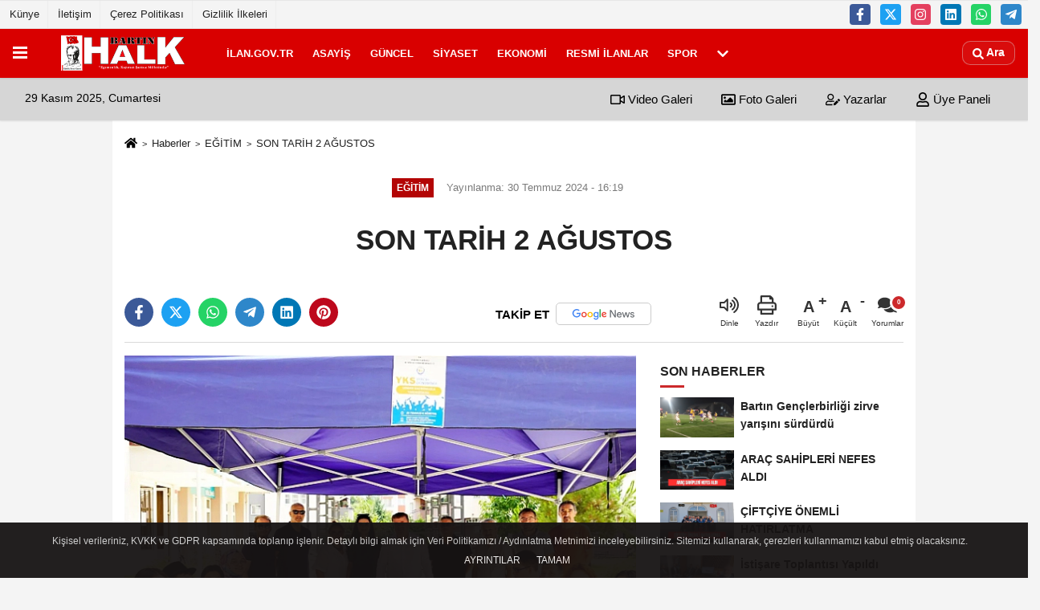

--- FILE ---
content_type: text/html; charset=UTF-8
request_url: https://www.bartinhalkgazetesi.com.tr/son-tarih-2-agustos/31640/
body_size: 12216
content:
 <!DOCTYPE html> <html lang="tr-TR"><head> <meta name="format-detection" content="telephone=no"/> <meta id="meta-viewport" name="viewport" content="width=1200"> <meta charset="utf-8"> <title>SON TARİH 2 AĞUSTOS - EĞİTİM - BARTIN HALK GAZETESİ | BARTIN HABER | BARTIN HABER SİTESİ</title> <meta name="title" content="SON TARİH 2 AĞUSTOS - EĞİTİM - BARTIN HALK GAZETESİ | BARTIN HABER | BARTIN HABER SİTESİ"> <meta name="description" content=""> <meta name="datePublished" content="2024-07-30T16:19:35+03:00"> <meta name="dateModified" content="2024-07-30T16:19:35+03:00"> <meta name="articleSection" content="news"> <meta name="articleAuthor" content="Haber Merkezi "> <link rel="canonical" href="https://www.bartinhalkgazetesi.com.tr/son-tarih-2-agustos/31640/" /> <link rel="manifest" href="https://www.bartinhalkgazetesi.com.tr/manifest.json"> <meta name="robots" content="max-image-preview:large" /> <meta name="robots" content="max-snippet:160"> <link rel="image_src" type="image/jpeg" href="https://www.bartinhalkgazetesi.com.tr/images/haberler/2024/07/son-tarih-2-agustos-9751.jpg"/> <meta http-equiv="content-language" content="tr"/> <meta name="content-language" content="tr"><meta name="apple-mobile-web-app-status-bar-style" content="#ebe7e6"><meta name="msapplication-navbutton-color" content="#ebe7e6"> <meta name="theme-color" content="#ebe7e6"/> <link rel="shortcut icon" type="image/x-icon" href="https://www.bartinhalkgazetesi.com.tr/favicon.png"> <link rel="apple-touch-icon" href="https://www.bartinhalkgazetesi.com.tr/favicon.png"> <meta property="og:site_name" content="https://www.bartinhalkgazetesi.com.tr" /> <meta property="og:type" content="article" /> <meta property="og:title" content="SON TARİH 2 AĞUSTOS" /> <meta property="og:url" content="https://www.bartinhalkgazetesi.com.tr/son-tarih-2-agustos/31640/" /> <meta property="og:description" content=" &nbsp;"/> <meta property="og:image" content="https://www.bartinhalkgazetesi.com.tr/images/haberler/2024/07/son-tarih-2-agustos-9751.jpg" /> <meta property="og:locale" content="tr_TR" /> <meta property="og:image:width" content="641" /> <meta property="og:image:height" content="380" /> <meta property="og:image:alt" content="SON TARİH 2 AĞUSTOS" /> <meta name="twitter:card" content="summary_large_image" /> <meta name="twitter:url" content="https://www.bartinhalkgazetesi.com.tr/son-tarih-2-agustos/31640/" /> <meta name="twitter:title" content="SON TARİH 2 AĞUSTOS" /> <meta name="twitter:description" content="" /> <meta name="twitter:image:src" content="https://www.bartinhalkgazetesi.com.tr/images/haberler/2024/07/son-tarih-2-agustos-9751.jpg" /> <meta name="twitter:domain" content="https://www.bartinhalkgazetesi.com.tr" /> <link rel="alternate" type="application/rss+xml" title="SON TARİH 2 AĞUSTOS" href="https://www.bartinhalkgazetesi.com.tr/rss_egitim_6.xml"/> <script type="text/javascript"> var facebookApp = ''; var facebookAppVersion = 'v10.0'; var twitter_username = ''; var reklamtime = "15000"; var domainname = "https://www.bartinhalkgazetesi.com.tr"; var splashcookie = null; var splashtime = null;	var _TOKEN = "45c12807813bde4ae1d5883b4adbedaf"; </script><link rel="preload" as="style" href="https://www.bartinhalkgazetesi.com.tr/template/prime/assets/css/app.css?v=2025031610490120251119134842" /><link rel="stylesheet" type="text/css" media='all' href="https://www.bartinhalkgazetesi.com.tr/template/prime/assets/css/app.css?v=2025031610490120251119134842"/> <link rel="preload" as="script" href="https://www.bartinhalkgazetesi.com.tr/template/prime/assets/js/app.js?v=2025031610490120251119134842" /><script src="https://www.bartinhalkgazetesi.com.tr/template/prime/assets/js/app.js?v=2025031610490120251119134842"></script> <script src="https://www.bartinhalkgazetesi.com.tr/template/prime/assets/js/sticky.sidebar.js?v=2025031610490120251119134842"></script> <script src="https://www.bartinhalkgazetesi.com.tr/template/prime/assets/js/libs/swiper/swiper.js?v=2025031610490120251119134842" defer></script> <script src="https://www.bartinhalkgazetesi.com.tr/template/prime/assets/js/print.min.js?v=2025031610490120251119134842" defer></script> <script src="https://www.bartinhalkgazetesi.com.tr/reg-sw.js?v=2025031610490120251119134842" defer></script> <script data-schema="organization" type="application/ld+json"> { "@context": "https://schema.org", "@type": "Organization", "name": "BARTIN HALK GAZETESİ | BARTIN HABER | BARTIN HABER SİTESİ", "url": "https://www.bartinhalkgazetesi.com.tr", "logo": { "@type": "ImageObject",	"url": "https://www.bartinhalkgazetesi.com.tr/images/genel/halk-logo.fw.png",	"width": 360, "height": 90}, "sameAs": [ "https://facebook.com/bartinhalk", "", "https://twitter.com/bartinhalkgazet", "https://www.instagram.com/bartinhalkgazetesi/", "https://www.linkedin.com/in/bartinhalkgazetesi", "", "" ] } </script> <script type="application/ld+json"> { "@context": "https://schema.org", "@type": "BreadcrumbList",	"@id": "https://www.bartinhalkgazetesi.com.tr/son-tarih-2-agustos/31640/#breadcrumb", "itemListElement": [{ "@type": "ListItem", "position": 1, "item": { "@id": "https://www.bartinhalkgazetesi.com.tr", "name": "Ana Sayfa" } }, { "@type": "ListItem", "position": 2, "item": {"@id": "https://www.bartinhalkgazetesi.com.tr/egitim/","name": "EĞİTİM" } }, { "@type": "ListItem", "position": 3, "item": { "@id": "https://www.bartinhalkgazetesi.com.tr/son-tarih-2-agustos/31640/", "name": "SON TARİH 2 AĞUSTOS" } }] } </script> <script type="application/ld+json">{ "@context": "https://schema.org", "@type": "NewsArticle",	"inLanguage":"tr-TR", "mainEntityOfPage": { "@type": "WebPage", "@id": "https://www.bartinhalkgazetesi.com.tr/son-tarih-2-agustos/31640/" }, "headline": "SON TARİH 2 AĞUSTOS", "name": "SON TARİH 2 AĞUSTOS", "articleBody": "Üniversite tercih başvuruları, 25 Temmuz tarihinde başladı. Tercih robotu üzerinden işlemlerini tamamlayacak olan milyonlarca adayın gündeminde şimdi YKS tercih sonuçları yer alıyor. Takvime göre; tercihler 2 Ağustos tarihinde sona erecek.
Bu kapsamda Bartın&#39;da öğrencilere tercih sürecinde yardımcı olmak adına Bartın İl Milli Eğitim Müdürlüğü önünde kariyer ve tercih danışmanlığı birimi kuruldu.
 Bartın İl Millî Eğitim Müdürü  Ramazan AŞCI, Yükseköğretim Kurumları Sınavı (YKS) tercihlerinin başlamasıyla, Bartın İl Millî Eğitim Müdürlüğü önünde kurulan kariyer ve tercih danışmanlığı birimini, öğrencilere tercih sürecinde destek olmak amacıyla, ziyarette bulundu.
", "articleSection": "EĞİTİM",	"wordCount": 83,	"image": [{	"@type": "ImageObject",	"url": "https://www.bartinhalkgazetesi.com.tr/images/haberler/2024/07/son-tarih-2-agustos-9751.jpg",	"height": 380,	"width": 641 }],	"contentLocation": { "@type": "AdministrativeArea", "name": "Bartın" }, "locationCreated": { "@type": "AdministrativeArea", "name": "Bartın"}, "datePublished": "2024-07-30T16:19:35+03:00", "dateModified": "2024-07-30T16:19:35+03:00", "genre": "news",	"isFamilyFriendly":"True",	"publishingPrinciples":"https://www.bartinhalkgazetesi.com.tr/gizlilik-ilkesi.html",	"thumbnailUrl": "https://www.bartinhalkgazetesi.com.tr/images/haberler/2024/07/son-tarih-2-agustos-9751.jpg", "typicalAgeRange": "7-", "keywords": "", "author": { "@type": "Person", "name": "MUHABİR - YUSUFHAN KABAKÇI",	"url": "https://www.bartinhalkgazetesi.com.tr/editor/muhabir-yusufhan-kabakci" ,"image": { "@type":"ImageObject", "url":"https://www.bartinhalkgazetesi.com.tr/images/yonetici/2024/02/yusufhan-kabakci-7723.jpg" } }, "publisher": { "@type": "Organization", "name": "BARTIN HALK GAZETESİ | BARTIN HABER | BARTIN HABER SİTESİ", "logo": { "@type": "ImageObject", "url": "https://www.bartinhalkgazetesi.com.tr/images/genel/halk-logo.fw.png", "width": 360, "height": 90 } }, "description": "SON TARİH 2 AĞUSTOS"
} </script><script>!function(){var t=document.createElement("script");t.setAttribute("src",'https://cdn.p.analitik.bik.gov.tr/tracker'+(typeof Intl!=="undefined"?(typeof (Intl||"").PluralRules!=="undefined"?'1':typeof Promise!=="undefined"?'2':typeof MutationObserver!=='undefined'?'3':'4'):'4')+'.js'),t.setAttribute("data-website-id","465d0c94-40ce-450e-8393-81e6e092717c"),t.setAttribute("data-host-url",'//465d0c94-40ce-450e-8393-81e6e092717c.collector.p.analitik.bik.gov.tr'),document.head.appendChild(t)}();</script> <!-- Google tag (gtag.js) --><script async src="https://www.googletagmanager.com/gtag/js?id=G-8QF9C6RTWB"></script><script> window.dataLayer = window.dataLayer || []; function gtag(){dataLayer.push(arguments);} gtag('js', new Date()); gtag('config', 'G-8QF9C6RTWB');</script></head><body class=""> <div class="container position-relative"><div class="sabit-reklam fixed-reklam"></div><div class="sabit-reklam sag-sabit fixed-reklam"></div></div> <header> <div class="d-md-block d-none header-border"><div class="row"><div class="col-md-6"><ul class="nav text-12 float-left"> <li><a class="nav-link-top" href="https://www.bartinhalkgazetesi.com.tr/kunye.html" title="Künye" >Künye</a></li><li><a class="nav-link-top" href="https://www.bartinhalkgazetesi.com.tr/iletisim.html" title="İletişim" >İletişim</a></li><li><a class="nav-link-top" href="https://www.bartinhalkgazetesi.com.tr/cerez-politikasi.html" title="Çerez Politikası" >Çerez Politikası</a></li><li><a class="nav-link-top" href="https://www.bartinhalkgazetesi.com.tr/gizlilik-ilkeleri.html" title="Gizlilik İlkeleri" >Gizlilik İlkeleri</a></li> </ul></div><div class="col-md-6"><div class="my-1 float-right"> <a href="https://facebook.com/bartinhalk" title="https://facebook.com/bartinhalk" target="_blank" rel="noopener" class="bg-facebook btn btn-icon-top rounded mr-2"><svg width="16" height="16" class="svg-wh"> <use xlink:href="https://www.bartinhalkgazetesi.com.tr/template/prime/assets/img/spritesvg.svg#facebook-f" /> </svg> </a> <a href="https://twitter.com/bartinhalkgazet" title="https://twitter.com/bartinhalkgazet" target="_blank" rel="noopener" class="bg-twitter btn btn-icon-top rounded mr-2"><svg width="16" height="16" class="svg-wh"> <use xlink:href="https://www.bartinhalkgazetesi.com.tr/template/prime/assets/img/spritesvg.svg#twitterx" /> </svg> </a> <a href="https://www.instagram.com/bartinhalkgazetesi/" title="https://www.instagram.com/bartinhalkgazetesi/" target="_blank" rel="noopener" class="bg-instagram btn btn-icon-top rounded mr-2"><svg width="16" height="16" class="svg-wh"> <use xlink:href="https://www.bartinhalkgazetesi.com.tr/template/prime/assets/img/spritesvg.svg#instagram" /> </svg> </a> <a href="https://www.linkedin.com/in/bartinhalkgazetesi" title="https://www.linkedin.com/in/bartinhalkgazetesi" target="_blank" rel="noopener" class="bg-linkedin btn btn-icon-top rounded mr-2"><svg width="16" height="16" class="svg-wh"> <use xlink:href="https://www.bartinhalkgazetesi.com.tr/template/prime/assets/img/spritesvg.svg#linkedin" /> </svg> </a> <a href="https://api.whatsapp.com/send?phone=905372725525" target="_blank" rel="noopener" class="bg-whatsapp btn btn-icon-top rounded mr-2" title="05372725525"><svg width="16" height="16" class="svg-wh"> <use xlink:href="https://www.bartinhalkgazetesi.com.tr/template/prime/assets/img/spritesvg.svg#whatsapp" /> </svg> </a> <a href="admin@bartinhalkgazetesi.com.tr" target="_blank" rel="noopener" class="bg-telegram btn btn-icon-top rounded mr-2" title="admin@bartinhalkgazetesi.com.tr"><svg width="16" height="16" class="svg-wh"> <use xlink:href="https://www.bartinhalkgazetesi.com.tr/template/prime/assets/img/spritesvg.svg#telegram" /> </svg> </a> </div></div> </div></div> <div class="header-border"></div> <nav class="d-print-none navbar navbar-expand-lg bg-white align-items-center header box-shadow-menu"> <div class="menu" data-toggle="modal" data-target="#menu-aside" data-toggle-class="modal-open-aside"> <span class="menu-item"></span> <span class="menu-item"></span> <span class="menu-item"></span> </div> <a class="navbar-brand logo align-items-center" href="https://www.bartinhalkgazetesi.com.tr" title="BARTIN HALK GAZETESİ | BARTIN HABER | BARTIN HABERLERİ | "><picture> <source data-srcset="https://www.bartinhalkgazetesi.com.tr/images/genel/halk-logo.fw.png?v=2025031610490120251119134842" type="image/webp" class="img-fluid logoh"> <source data-srcset="https://www.bartinhalkgazetesi.com.tr/images/genel/halk-logo.fw.png?v=2025031610490120251119134842" type="image/jpeg" class="img-fluid logoh"> <img src="https://www.bartinhalkgazetesi.com.tr/images/genel/halk-logo.fw.png?v=2025031610490120251119134842" alt="Anasayfa" class="img-fluid logoh" width="100%" height="100%"></picture></a> <ul class="navbar-nav mr-auto font-weight-bolder nav-active-border bottom b-primary d-none d-md-flex"> <li class="nav-item text-uppercase"><a class="nav-link text-uppercase" href="https://www.bartinhalkgazetesi.com.tr/ilan-gov-tr/" title="İLAN.GOV.TR" >İLAN.GOV.TR</a></li><li class="nav-item text-uppercase"><a class="nav-link text-uppercase" href="https://www.bartinhalkgazetesi.com.tr/asayis/" title="ASAYİŞ" >ASAYİŞ</a></li><li class="nav-item text-uppercase"><a class="nav-link text-uppercase" href="https://www.bartinhalkgazetesi.com.tr/guncel/" title="GÜNCEL" >GÜNCEL</a></li><li class="nav-item text-uppercase"><a class="nav-link text-uppercase" href="https://www.bartinhalkgazetesi.com.tr/siyaset/" title="SİYASET" >SİYASET</a></li><li class="nav-item text-uppercase"><a class="nav-link text-uppercase" href="https://www.bartinhalkgazetesi.com.tr/ekonomi/" title="EKONOMİ" >EKONOMİ</a></li><li class="nav-item text-uppercase"><a class="nav-link text-uppercase" href="https://www.bartinhalkgazetesi.com.tr/resmi-ilanlar/" title="RESMİ İLANLAR" >RESMİ İLANLAR</a></li><li class="nav-item text-uppercase"><a class="nav-link text-uppercase" href="https://www.bartinhalkgazetesi.com.tr/spor/" title="SPOR" >SPOR</a></li> <li class="nav-item dropdown dropdown-hover"> <a title="tümü" href="#" class="nav-link text-uppercase"><svg width="16" height="16" class="svg-bl text-16"><use xlink:href="https://www.bartinhalkgazetesi.com.tr/template/prime/assets/img/sprite.svg#chevron-down"></use></svg></a> <div class="dropdown-menu px-2 py-2"> <a class="d-block p-1 text-nowrap nav-link" href="https://www.bartinhalkgazetesi.com.tr/belediye/" title="BELEDİYE">BELEDİYE</a> <a class="d-block p-1 text-nowrap nav-link" href="https://www.bartinhalkgazetesi.com.tr/turizm/" title="TURİZM">TURİZM</a> <a class="d-block p-1 text-nowrap nav-link" href="https://www.bartinhalkgazetesi.com.tr/magazin/" title="MAGAZİN">MAGAZİN</a> <a class="d-block p-1 text-nowrap nav-link" href="https://www.bartinhalkgazetesi.com.tr/egitim/" title="EĞİTİM">EĞİTİM</a> <a class="d-block p-1 text-nowrap nav-link" href="https://www.bartinhalkgazetesi.com.tr/saglik/" title="SAĞLIK">SAĞLIK</a> <a class="d-block p-1 text-nowrap nav-link" href="https://www.bartinhalkgazetesi.com.tr/teknoloji/" title="TEKNOLOJİ">TEKNOLOJİ</a> <a class="d-block p-1 text-nowrap nav-link" href="https://www.bartinhalkgazetesi.com.tr/yasam/" title="YAŞAM">YAŞAM</a> <a class="d-block p-1 text-nowrap nav-link" href="https://www.bartinhalkgazetesi.com.tr/kultur-sanat/" title="KÜLTÜR - SANAT">KÜLTÜR - SANAT</a> <a class="d-block p-1 text-nowrap nav-link" href="https://www.bartinhalkgazetesi.com.tr/caycuma/" title="ÇAYCUMA">ÇAYCUMA</a> <a class="d-block p-1 text-nowrap nav-link" href="https://www.bartinhalkgazetesi.com.tr/spor/" title="SPOR">SPOR</a> </div> </li> </ul> <ul class="navbar-nav ml-auto align-items-center font-weight-bolder"> <li class="nav-item"><a href="javascript:;" data-toggle="modal" data-target="#search-box" class="search-button nav-link py-1" title="Arama"><svg class="svg-w" width="14" height="18"> <use xlink:href="https://www.bartinhalkgazetesi.com.tr/template/prime/assets/img/spritesvg.svg#search" /> </svg> <span> Ara</span></a></li> </ul> </nav> </header><div class="container-fluid d-md-block sondakika-bg d-print-none"> <div class="row py-s px-3"> <div class="col-md-5"> <span id="bugun">Bugün <script> function tarihsaat() { var b = new Date, g = b.getSeconds(), d = b.getMinutes(), a = b.getHours(), c = b.getDay(), h = b.getDate(), k = b.getMonth(), b = b.getFullYear(); 10 > a && (a = "0" + a); 10 > g && (g = "0" + g); 10 > d && (d = "0" + d); document.getElementById("bugun").innerHTML = h + " " + "Ocak Şubat Mart Nisan Mayıs Haziran Temmuz Ağustos Eylül Ekim Kasım Aralık".split(" ")[k] + " " + b + ", " + "Pazar Pazartesi Salı Çarşamba Perşembe Cuma Cumartesi".split(" ")[c] + " "; setTimeout("tarihsaat()", 1E3) } function CC_noErrors() { return !0 } window.onerror = CC_noErrors; function bookmarksite(b, g) { document.all ? window.external.AddFavorite(g, b) : window.sidebar && window.sidebar.addPanel(b, g, "") } tarihsaat();</script></span> </div> <div class="col-md-7 d-none d-md-block"> <div class="text-right text-16"><a href="https://www.bartinhalkgazetesi.com.tr/video-galeri/" class="px-3" title="Video Galeri" ><svg class="svg-whss" width="18" height="18"> <use xlink:href="https://www.bartinhalkgazetesi.com.tr/template/prime/assets/img/sprite.svg#video" /> </svg> Video Galeri</a> <a href="https://www.bartinhalkgazetesi.com.tr/foto-galeri/" class="px-3" title="Foto Galeri" ><svg class="svg-whss" width="18" height="18"> <use xlink:href="https://www.bartinhalkgazetesi.com.tr/template/prime/assets/img/sprite.svg#image" /> </svg> Foto Galeri</a> <a href="https://www.bartinhalkgazetesi.com.tr/kose-yazarlari/" class="px-3" title="Köşe Yazarları" ><svg class="svg-whss" width="18" height="18"> <use xlink:href="https://www.bartinhalkgazetesi.com.tr/template/prime/assets/img/sprite.svg#user-edit" /> </svg> Yazarlar</a> <a class="px-3" href="https://www.bartinhalkgazetesi.com.tr/kullanici-girisi/" ><svg class="svg-whss" width="18" height="18"> <use xlink:href="https://www.bartinhalkgazetesi.com.tr/template/prime/assets/img/sprite.svg#user" /> </svg> Üye Paneli</a> </div> </div> </div></div> <div class="fixed-share bg-white box-shadow is-hidden align-items-center d-flex post-tools px-3"> <span class="bg-facebook post-share share-link" onClick="ShareOnFacebook('https://www.bartinhalkgazetesi.com.tr/son-tarih-2-agustos/31640/');return false;" title="facebook"><svg width="18" height="18" class="svg-wh"><use xlink:href="https://www.bartinhalkgazetesi.com.tr/template/prime/assets/img/sprite.svg?v=1#facebook-f"></use></svg> </span> <span class="bg-twitter post-share share-link" onClick="ShareOnTwitter('https://www.bartinhalkgazetesi.com.tr/son-tarih-2-agustos/31640/', 'tr', '', 'SON TARİH 2 AĞUSTOS')" title="twitter"><svg width="18" height="18" class="svg-wh"><use xlink:href="https://www.bartinhalkgazetesi.com.tr/template/prime/assets/img/sprite.svg?v=1#twitterx"></use></svg></span> <a rel="noopener" class="bg-whatsapp post-share share-link" href="https://api.whatsapp.com/send?text=SON TARİH 2 AĞUSTOS https://www.bartinhalkgazetesi.com.tr/son-tarih-2-agustos/31640/" title="whatsapp"><svg width="18" height="18" class="svg-wh"><use xlink:href="https://www.bartinhalkgazetesi.com.tr/template/prime/assets/img/sprite.svg?v=1#whatsapp"></use></svg></a> <a target="_blank" rel="noopener" class="bg-telegram post-share share-link" href="https://t.me/share/url?url=https://www.bartinhalkgazetesi.com.tr/son-tarih-2-agustos/31640/&text=SON TARİH 2 AĞUSTOS" title="telegram"><svg width="18" height="18" class="svg-wh"><use xlink:href="https://www.bartinhalkgazetesi.com.tr/template/prime/assets/img/sprite.svg?v=1#telegram"></use></svg></a> <a target="_blank" rel="noopener" class="bg-linkedin post-share share-link" href="https://www.linkedin.com/shareArticle?url=https://www.bartinhalkgazetesi.com.tr/son-tarih-2-agustos/31640/" title="linkedin"><svg width="18" height="18" class="svg-wh"><use xlink:href="https://www.bartinhalkgazetesi.com.tr/template/prime/assets/img/sprite.svg?v=1#linkedin"></use></svg></a> <a target="_blank" rel="noopener" class="bg-pinterest post-share share-link" href="https://pinterest.com/pin/create/button/?url=https://www.bartinhalkgazetesi.com.tr/son-tarih-2-agustos/31640/&media=https://www.bartinhalkgazetesi.com.tr/images/haberler/2024/07/son-tarih-2-agustos-9751.jpg&description=SON TARİH 2 AĞUSTOS" title="pinterest"><svg width="18" height="18" class="svg-wh"><use xlink:href="https://www.bartinhalkgazetesi.com.tr/template/prime/assets/img/sprite.svg?v=1#pinterest"></use></svg></a> <div class="ml-auto d-flex align-items-center"> <a href="javascript:;" class="font-buyut text-muted text-center font-button plus mr-2"> <span>A</span> <div class="text-10 font-weight-normal">Büyüt</div> </a> <a href="javascript:;" class="font-kucult text-muted text-center font-button mr-2"> <span>A</span> <div class="text-10 font-weight-normal">Küçült</div> </a> <a href="javascript:;" class="text-muted text-center position-relative scroll-go" data-scroll="yorumlar-31640" data-count="0"> <svg class="svg-gr" width="24" height="24"><use xlink:href="https://www.bartinhalkgazetesi.com.tr/template/prime/assets/img/sprite.svg?v=1#comments" /></svg> <div class="text-10">Yorumlar</div> </a> </div> </div> <div class="print-body" id="print-31640"> <div class="container py-1 bg-white"> <nav aria-label="breadcrumb"> <ol class="breadcrumb justify-content-left"> <li class="breadcrumb-item"><a href="https://www.bartinhalkgazetesi.com.tr" title="Ana Sayfa"><svg class="svg-br-2" width="16" height="16"><use xlink:href="https://www.bartinhalkgazetesi.com.tr/template/prime/assets/img/sprite.svg?v=1#home" /></svg></a></li> <li class="breadcrumb-item"><a href="https://www.bartinhalkgazetesi.com.tr/arsiv/" title="Arşiv">Haberler</a></li> <li class="breadcrumb-item"><a href="https://www.bartinhalkgazetesi.com.tr/egitim/" title="EĞİTİM">EĞİTİM</a></li> <li class="breadcrumb-item active d-md-block d-none" aria-current="page"><a href="https://www.bartinhalkgazetesi.com.tr/son-tarih-2-agustos/31640/" title="SON TARİH 2 AĞUSTOS">SON TARİH 2 AĞUSTOS</a></li> </ol> </nav> <div id="haberler"> <div class="haber-kapsa print-body" id="print-31640"> <div class="news-start"> <article id="haber-31640"> <div class="text-md-center" > <div class="text-muted text-sm py-2 d-md-flex align-items-center justify-content-center"> <div class="badge badge-lg text-uppercase bg-primary mr-3 my-2 " style="background: !important;"> EĞİTİM </div> <div class="d-md-block text-12 text-fade"><svg class="svg-gr-2 d-none" width="14" height="14"><use xlink:href="https://www.bartinhalkgazetesi.com.tr/template/prime/assets/img/sprite.svg?v=1#clock"></use></svg> Yayınlanma: 30 Temmuz 2024 - 16:19 </div> <div class="text-12 ml-md-3 text-fade"> </div> </div> <h1 class="text-36 post-title my-2 py-2 font-weight-bold"> SON TARİH 2 AĞUSTOS </h1> <h2 class="text-2222 mb-0 my-2 py-2 font-weight-normal"></h2> <div class="text-muted text-sm py-2 d-md-none align-items-center d-flex text-nowrap"> <div class="badge badge-lg text-uppercase bg-primary mr-3"> EĞİTİM </div> <div class="text-12"> 30 Temmuz 2024 - 16:19 </div> <div class="ml-3 d-none d-md-block text-12"> </div> </div> <div class="fix-socials_btm d-flex d-md-none"> <div class="post-tools"> <a rel="noopener" class="post-share share-link" href="https://www.bartinhalkgazetesi.com.tr" title="Ana Sayfa"><svg width="18" height="18" class="svg-wh"><use xlink:href="https://www.bartinhalkgazetesi.com.tr/template/prime/assets/img/sprite.svg?v=1#home"></use></svg></a> <span class="bg-facebook post-share share-link" onClick="ShareOnFacebook('https://www.bartinhalkgazetesi.com.tr/son-tarih-2-agustos/31640/');return false;" title="facebook"><svg width="18" height="18" class="svg-wh"><use xlink:href="https://www.bartinhalkgazetesi.com.tr/template/prime/assets/img/sprite.svg?v=1#facebook-f"></use></svg> </span> <span class="bg-twitter post-share share-link" onClick="ShareOnTwitter('https://www.bartinhalkgazetesi.com.tr/son-tarih-2-agustos/31640/', 'tr', '', 'SON TARİH 2 AĞUSTOS')" title="twitter"><svg width="18" height="18" class="svg-wh"><use xlink:href="https://www.bartinhalkgazetesi.com.tr/template/prime/assets/img/sprite.svg?v=1#twitterx"></use></svg> </span> <a target="_blank" rel="noopener" class="bg-whatsapp post-share share-link" href="https://api.whatsapp.com/send?text=SON TARİH 2 AĞUSTOS https://www.bartinhalkgazetesi.com.tr/son-tarih-2-agustos/31640/" title="whatsapp"><svg width="18" height="18" class="svg-wh"><use xlink:href="https://www.bartinhalkgazetesi.com.tr/template/prime/assets/img/sprite.svg?v=1#whatsapp"></use></svg></a> <a target="_blank" rel="noopener" class="bg-telegram post-share share-link" href="https://t.me/share/url?url=https://www.bartinhalkgazetesi.com.tr/son-tarih-2-agustos/31640/&text=SON TARİH 2 AĞUSTOS" title="telegram"><svg width="18" height="18" class="svg-wh"><use xlink:href="https://www.bartinhalkgazetesi.com.tr/template/prime/assets/img/sprite.svg?v=1#telegram"></use></svg></a> <a target="_blank" rel="noopener" class="bg-linkedin post-share share-link" href="https://www.linkedin.com/shareArticle?url=https://www.bartinhalkgazetesi.com.tr/son-tarih-2-agustos/31640/" title="linkedin"><svg width="18" height="18" class="svg-wh"><use xlink:href="https://www.bartinhalkgazetesi.com.tr/template/prime/assets/img/sprite.svg?v=1#linkedin"></use></svg></a> <a target="_blank" rel="noopener" class="bg-pinterest post-share share-link" href="https://pinterest.com/pin/create/button/?url=https://www.bartinhalkgazetesi.com.tr/son-tarih-2-agustos/31640/&media=https://www.bartinhalkgazetesi.com.tr/images/haberler/2024/07/son-tarih-2-agustos-9751.jpg&description=SON TARİH 2 AĞUSTOS" title="pinterest"><svg width="18" height="18" class="svg-wh"><use xlink:href="https://www.bartinhalkgazetesi.com.tr/template/prime/assets/img/sprite.svg?v=1#pinterest"></use></svg></a> <div class="ml-5 ml-auto d-flex align-items-center"> <a href="javascript:;" class="text-muted text-center position-relative scroll-go d-md-inline-block " data-scroll="yorumlar-31640" data-count="0"> <svg class="svg-gr" width="24" height="24"><use xlink:href="https://www.bartinhalkgazetesi.com.tr/template/prime/assets/img/sprite.svg?v=1#comments" /></svg> <div class="text-10">Yorumlar</div> </a> </div> </div></div> <div class="post-tools my-3 d-flex d-print-none flex-scroll flex-wrap"> <span class="bg-facebook post-share share-link" onClick="ShareOnFacebook('https://www.bartinhalkgazetesi.com.tr/son-tarih-2-agustos/31640/');return false;" title="facebook"><svg width="18" height="18" class="svg-wh"><use xlink:href="https://www.bartinhalkgazetesi.com.tr/template/prime/assets/img/sprite.svg?v=1#facebook-f"></use></svg> </span> <span class="bg-twitter post-share share-link" onClick="ShareOnTwitter('https://www.bartinhalkgazetesi.com.tr/son-tarih-2-agustos/31640/', 'tr', '', 'SON TARİH 2 AĞUSTOS')" title="twitter"><svg width="18" height="18" class="svg-wh"><use xlink:href="https://www.bartinhalkgazetesi.com.tr/template/prime/assets/img/sprite.svg?v=1#twitterx"></use></svg> </span> <a target="_blank" rel="noopener" class="bg-whatsapp post-share share-link" href="https://api.whatsapp.com/send?text=SON TARİH 2 AĞUSTOS https://www.bartinhalkgazetesi.com.tr/son-tarih-2-agustos/31640/" title="whatsapp"><svg width="18" height="18" class="svg-wh"><use xlink:href="https://www.bartinhalkgazetesi.com.tr/template/prime/assets/img/sprite.svg?v=1#whatsapp"></use></svg></a> <a target="_blank" rel="noopener" class="bg-telegram post-share share-link" href="https://t.me/share/url?url=https://www.bartinhalkgazetesi.com.tr/son-tarih-2-agustos/31640/&text=SON TARİH 2 AĞUSTOS" title="telegram"><svg width="18" height="18" class="svg-wh"><use xlink:href="https://www.bartinhalkgazetesi.com.tr/template/prime/assets/img/sprite.svg?v=1#telegram"></use></svg></a> <a target="_blank" rel="noopener" class="bg-linkedin post-share share-link" href="https://www.linkedin.com/shareArticle?url=https://www.bartinhalkgazetesi.com.tr/son-tarih-2-agustos/31640/" title="linkedin"><svg width="18" height="18" class="svg-wh"><use xlink:href="https://www.bartinhalkgazetesi.com.tr/template/prime/assets/img/sprite.svg?v=1#linkedin"></use></svg></a> <a target="_blank" rel="noopener" class="bg-pinterest post-share share-link" href="https://pinterest.com/pin/create/button/?url=https://www.bartinhalkgazetesi.com.tr/son-tarih-2-agustos/31640/&media=https://www.bartinhalkgazetesi.com.tr/images/haberler/2024/07/son-tarih-2-agustos-9751.jpg&description=SON TARİH 2 AĞUSTOS" title="pinterest"><svg width="18" height="18" class="svg-wh"><use xlink:href="https://www.bartinhalkgazetesi.com.tr/template/prime/assets/img/sprite.svg?v=1#pinterest"></use></svg></a> <a rel="noopener" href="https://news.google.com/publications/CAAqBwgKMI7kiwswxaHrAg" target="_blank" class="float-right googlenewsm-btn" title="TAKİP ET"><span>TAKİP ET</span><img src="https://www.bartinhalkgazetesi.com.tr/images/template/google-news.svg" alt="TAKİP ET" width="110" height="28"></a> <div class="ml-5 ml-auto d-flex align-items-center"> <span onClick="responsiveVoice.speak($('#haber-31640 .post-title').text() + '.' + $('#haber-31640 .post-desc').text() + '.' + $('#haber-31640 .post-body')[0].innerText, 'Turkish Female');" class="px-3 text-muted text-center mr-1"> <svg class="svg-gr" width="24" height="24"><use xlink:href="https://www.bartinhalkgazetesi.com.tr/template/prime/assets/img/sprite.svg?v=1#volume-up" /></svg> <div class="text-10">Dinle</div> </span> <a href="javascript:;" class="text-muted text-center mr-4 printer d-none d-md-inline-block" name="print31640" id="31640" title="Yazdır"> <svg class="svg-gr" width="24" height="24"><use xlink:href="https://www.bartinhalkgazetesi.com.tr/template/prime/assets/img/sprite.svg?v=1#print" /></svg> <div class="text-10">Yazdır</div> </a> <a href="javascript:;" class="font-buyut text-muted text-center font-button plus mr-2"> <span>A</span> <div class="text-10 font-weight-normal">Büyüt</div> </a> <a href="javascript:;" class="font-kucult text-muted text-center font-button mr-2"> <span>A</span> <div class="text-10 font-weight-normal">Küçült</div> </a> <a href="javascript:;" class="text-muted text-center position-relative scroll-go d-none d-md-inline-block " data-scroll="yorumlar-31640" data-count="0"> <svg class="svg-gr" width="24" height="24"><use xlink:href="https://www.bartinhalkgazetesi.com.tr/template/prime/assets/img/sprite.svg?v=1#comments" /></svg> <div class="text-10">Yorumlar</div> </a> </div> </div> </div> <div class="border-bottom my-3"></div> <div class="row"> <div class="col-md-8"> <div class="lazy mb-4 responsive-image"> <a target="_blank" data-fancybox="image" href="https://www.bartinhalkgazetesi.com.tr/images/haberler/2024/07/son-tarih-2-agustos-9751.jpg" title="SON TARİH 2 AĞUSTOS"><picture> <source data-srcset="https://www.bartinhalkgazetesi.com.tr/images/haberler/2024/07/son-tarih-2-agustos-9751.webp" type="image/webp"> <source data-srcset="https://www.bartinhalkgazetesi.com.tr/images/haberler/2024/07/son-tarih-2-agustos-9751.jpg" type="image/jpeg"> <img src="https://www.bartinhalkgazetesi.com.tr/template/prime/assets/img/641x380.jpg?v=2025031610490120251119134842" data-src="https://www.bartinhalkgazetesi.com.tr/images/haberler/2024/07/son-tarih-2-agustos-9751.jpg" alt="SON TARİH 2 AĞUSTOS" class="img-fluid lazy" width="100%" height="100%"></picture></a> </div> <div class="post-body my-3"> <div class="detay" property="articleBody"> <p style="margin-bottom:13px"><span style="font-size:18px;"><span style="font-family:Arial,Helvetica,sans-serif;"><span style="line-height:115%"><span style="background:white"><span style="line-height:115%"><span style="color:#212529">Üniversite tercih başvuruları, 25 Temmuz tarihinde başladı. Tercih robotu üzerinden işlemlerini tamamlayacak olan milyonlarca adayın gündeminde şimdi YKS tercih sonuçları yer alıyor. Takvime göre; tercihler 2 Ağustos tarihinde sona erecek.</span></span></span></span></span></span></p><p style="margin-bottom:13px"><span style="font-size:18px;"><span style="font-family:Arial,Helvetica,sans-serif;"><span style="line-height:115%"><span style="background:white"><span style="line-height:115%"><span style="color:#212529">Bu kapsamda Bartın’da öğrencilere tercih sürecinde yardımcı olmak adına Bartın İl Milli Eğitim Müdürlüğü önünde kariyer ve tercih danışmanlığı birimi kuruldu. </span></span></span></span></span></span></p><p style="margin-bottom:13px"><span style="font-size:18px;"><span style="font-family:Arial,Helvetica,sans-serif;"><span style="line-height:115%"><span style="background:white"><span style="line-height:115%"><span style="color:#212529"> Bartın İl Millî Eğitim Müdürü  Ramazan AŞCI, Yükseköğretim Kurumları Sınavı (YKS) tercihlerinin başlamasıyla, Bartın İl Millî Eğitim Müdürlüğü önünde kurulan kariyer ve tercih danışmanlığı birimini, öğrencilere tercih sürecinde destek olmak amacıyla, ziyarette bulundu.</span></span></span></span></span></span></p>Haber Merkezi </div> </div> <div class="clearfixy"></div><div class="emojiler py-3" data-id="31640"></div><script> $(document).ready(function () {
$('.emojiler[data-id="'+31640+'"]').load('https://www.bartinhalkgazetesi.com.tr/template/prime/include/emoji.php?postid=31640&type=1');
});</script> <div class="heading my-3 d-print-none">EDİTÖR</div><div class="bg-secondary-lt my-4 p-3 border d-print-none"><div class="row align-items-center"><div class="col-md-2 col-3"><picture> <source data-srcset="https://www.bartinhalkgazetesi.com.tr/images/yonetici/2024/02/yusufhan-kabakci-2214.webp" type="image/webp"> <source data-srcset="https://www.bartinhalkgazetesi.com.tr/images/yonetici/2024/02/yusufhan-kabakci-7723.jpg" type="image/jpeg"> <img data-src="https://www.bartinhalkgazetesi.com.tr/images/yonetici/2024/02/yusufhan-kabakci-7723.jpg" alt="MUHABİR - YUSUFHAN KABAKÇI" class="img-fluid lazy" width="75" height="89"></picture></div><div class="col-9 col-md-10"><div class="text-16 font-weight-bold"><a href="https://www.bartinhalkgazetesi.com.tr/editor/muhabir-yusufhan-kabakci">MUHABİR - YUSUFHAN KABAKÇI</a></div><div class="text-muted my-2 h-2x"></div></div></div></div> <div class="my-3 py-1 d-print-none commenttab" id="yorumlar-31640"> <div class="b-t"> <div class="nav-active-border b-primary top"> <ul class="nav font-weight-bold align-items-center" id="myTab" role="tablist"> <li class="nav-item" role="tab" aria-selected="false"> <a class="nav-link py-3 active" id="comments-tab-31640" data-toggle="tab" href="#comments-31640"><span class="d-md-block text-16">YORUMLAR</span></a> </li> <li class="nav-item" role="tab" aria-selected="true"> <a class="nav-link py-3" id="facebook-tab-31640" data-toggle="tab" href="#facebook-31640" aria-controls="facebook-31640"><span class="d-md-block text-16">FACEBOOK</span></a> </li> </ul> </div> </div> <div class="tab-content"> <div class="tab-pane show active" id="comments-31640"> <div class="my-3"> <div class="commentResult"></div> <form class="contact_form commentstyle" action="" onsubmit="return tumeva.commentSubmit(this)" name="yorum"> <div class="reply my-2" id="kim" style="display:none;"><strong> <span></span> </strong> adlı kullanıcıya cevap <a href="#" class="notlikeid reply-comment-cancel">x</a> </div> <div class="form-group"> <textarea onkeyup="textCounterJS(this.form.Yorum,this.form.remLensoz,1000);" id="yorum" type="text" minlength="10" name="Yorum" required="required" class="form-control pb-4" placeholder="Kanunlara aykırı, konuyla ilgisi olmayan, küfür içeren yorumlar onaylanmamaktadır.IP adresiniz kaydedilmektedir."></textarea> <label for="remLensoz"> <input autocomplete="off" class="commentbgr text-12 border-0 py-2 px-1" readonly id="remLensoz" name="remLensoz" type="text" maxlength="3" value="2000 karakter"/> </label> <script type="text/javascript"> function textCounterJS(field, cntfield, maxlimit) { if (field.value.length > maxlimit) field.value = field.value.substring(0, maxlimit); else cntfield.value = (maxlimit - field.value.length).toString().concat(' karakter'); } </script> </div> <div class="row"> <div class="col-md-6"> <div class="form-group"> <input autocomplete="off" type="text" maxlength="75" name="AdSoyad" class="form-control" id="adsoyad" required placeholder="Ad / Soyad"> </div> </div> </div> <input type="hidden" name="Baglanti" value="0" class="YorumId"/> <input type="hidden" name="Durum" value="YorumGonder"/> <input type="hidden" name="VeriId" value="31640"/> <input type="hidden" name="Tip" value="1"/> <input type="hidden" name="show" value="20251129"/> <input type="hidden" name="token" value="45c12807813bde4ae1d5883b4adbedaf"> <button id="send" type="submit" class="text-14 btn btn-sm btn-primary px-4 font-weight-bold"> Gönder</button> </form> </div> <!-- yorumlar --> </div> <div class="tab-pane" id="facebook-31640"> <script> (function (d, s, id) { var js, fjs = d.getElementsByTagName(s)[0]; if (d.getElementById(id)) return; js = d.createElement(s); js.id = id; js.async = true; js.src = "//connect.facebook.net/tr_TR/sdk.js#xfbml=1&version=v10.0&appId="; fjs.parentNode.insertBefore(js, fjs); }(document, 'script', 'facebook-jssdk')); </script> <div id="fb-root"></div> <div class="fb-comments" data-width="100%" data-href="https://www.bartinhalkgazetesi.com.tr/son-tarih-2-agustos/31640/" data-num-posts="10"></div> </div> </div></div> <div class="btnGoHomePage mt-3"><a href="https://www.bartinhalkgazetesi.com.tr"><strong class="click-tracking" data-event-category="detailHomeButton" data-event-label="Anasayfaya Dönmek İçin Tıklayınız" data-event-action="click" title="ANASAYFA">ANASAYFAYA DÖNMEK İÇİN TIKLAYINIZ</strong></a></div> <div class="heading d-print-none py-3">İlginizi Çekebilir</div><div class="row row-sm list-grouped d-print-none"> <div class="col-md-6"> <div class="list-item block"> <a href="https://www.bartinhalkgazetesi.com.tr/ar-ge-proje-pazari-nda-birincilik-odulu/47555/" title="Ar-Ge Proje Pazarı’nda Birincilik Ödülü"><picture> <source data-srcset="https://www.bartinhalkgazetesi.com.tr/images/haberler/2025/11/ar-ge-proje-pazari-nda-birincilik-odulu-3818-t.webp" type="image/webp" class="img-fluid"> <source data-srcset="https://www.bartinhalkgazetesi.com.tr/images/haberler/2025/11/ar-ge-proje-pazari-nda-birincilik-odulu-3818-t.jpg" type="image/jpeg" class="img-fluid"> <img src="https://www.bartinhalkgazetesi.com.tr/template/prime/assets/img/313x170.jpg?v=2025031610490120251119134842" data-src="https://www.bartinhalkgazetesi.com.tr/images/haberler/2025/11/ar-ge-proje-pazari-nda-birincilik-odulu-3818-t.jpg" alt="Ar-Ge Proje Pazarı’nda Birincilik Ödülü" class="img-fluid lazy maxh3" width="384" height="208"></picture></a> <div class="list-content"> <div class="list-body h-2x"><a href="https://www.bartinhalkgazetesi.com.tr/ar-ge-proje-pazari-nda-birincilik-odulu/47555/" title="Ar-Ge Proje Pazarı’nda Birincilik Ödülü" class="list-title mt-1">Ar-Ge Proje Pazarı’nda Birincilik Ödülü</a> </div> </div> </div> </div> <div class="col-md-6"> <div class="list-item block"> <a href="https://www.bartinhalkgazetesi.com.tr/lise-ogrencilerine-tanitildi/47547/" title="Lise Öğrencilerine Tanıtıldı"><picture> <source data-srcset="https://www.bartinhalkgazetesi.com.tr/images/haberler/2025/11/lise-ogrencilerine-tanitildi-5609-t.webp" type="image/webp" class="img-fluid"> <source data-srcset="https://www.bartinhalkgazetesi.com.tr/images/haberler/2025/11/lise-ogrencilerine-tanitildi-5609-t.jpg" type="image/jpeg" class="img-fluid"> <img src="https://www.bartinhalkgazetesi.com.tr/template/prime/assets/img/313x170.jpg?v=2025031610490120251119134842" data-src="https://www.bartinhalkgazetesi.com.tr/images/haberler/2025/11/lise-ogrencilerine-tanitildi-5609-t.jpg" alt="Lise Öğrencilerine Tanıtıldı" class="img-fluid lazy maxh3" width="384" height="208"></picture></a> <div class="list-content"> <div class="list-body h-2x"><a href="https://www.bartinhalkgazetesi.com.tr/lise-ogrencilerine-tanitildi/47547/" title="Lise Öğrencilerine Tanıtıldı" class="list-title mt-1">Lise Öğrencilerine Tanıtıldı</a> </div> </div> </div> </div> <div class="col-md-6"> <div class="list-item block"> <a href="https://www.bartinhalkgazetesi.com.tr/bartin-ilk-kez-listede/47541/" title="BARTIN İLK KEZ LİSTEDE!"><picture> <source data-srcset="https://www.bartinhalkgazetesi.com.tr/images/haberler/2025/11/bartin-ilk-kez-listede-4199-t.webp" type="image/webp" class="img-fluid"> <source data-srcset="https://www.bartinhalkgazetesi.com.tr/images/haberler/2025/11/bartin-ilk-kez-listede-4199-t.jpg" type="image/jpeg" class="img-fluid"> <img src="https://www.bartinhalkgazetesi.com.tr/template/prime/assets/img/313x170.jpg?v=2025031610490120251119134842" data-src="https://www.bartinhalkgazetesi.com.tr/images/haberler/2025/11/bartin-ilk-kez-listede-4199-t.jpg" alt="BARTIN İLK KEZ LİSTEDE!" class="img-fluid lazy maxh3" width="384" height="208"></picture></a> <div class="list-content"> <div class="list-body h-2x"><a href="https://www.bartinhalkgazetesi.com.tr/bartin-ilk-kez-listede/47541/" title="BARTIN İLK KEZ LİSTEDE!" class="list-title mt-1">BARTIN İLK KEZ LİSTEDE!</a> </div> </div> </div> </div> <div class="col-md-6"> <div class="list-item block"> <a href="https://www.bartinhalkgazetesi.com.tr/ciftciye-gece-egitimi/47533/" title="ÇİFTÇİYE GECE EĞİTİMİ"><picture> <source data-srcset="https://www.bartinhalkgazetesi.com.tr/images/haberler/2025/11/ciftciye-gece-egitimi-6241-t.webp" type="image/webp" class="img-fluid"> <source data-srcset="https://www.bartinhalkgazetesi.com.tr/images/haberler/2025/11/ciftciye-gece-egitimi-6241-t.jpg" type="image/jpeg" class="img-fluid"> <img src="https://www.bartinhalkgazetesi.com.tr/template/prime/assets/img/313x170.jpg?v=2025031610490120251119134842" data-src="https://www.bartinhalkgazetesi.com.tr/images/haberler/2025/11/ciftciye-gece-egitimi-6241-t.jpg" alt="ÇİFTÇİYE GECE EĞİTİMİ" class="img-fluid lazy maxh3" width="384" height="208"></picture></a> <div class="list-content"> <div class="list-body h-2x"><a href="https://www.bartinhalkgazetesi.com.tr/ciftciye-gece-egitimi/47533/" title="ÇİFTÇİYE GECE EĞİTİMİ" class="list-title mt-1">ÇİFTÇİYE GECE EĞİTİMİ</a> </div> </div> </div> </div> </div></div> <div class="col-md-4 d-print-none sidebar31640"><div class="heading my-2">Son Haberler</div> <div class="list-grid"> <a href="https://www.bartinhalkgazetesi.com.tr/bartin-genclerbirligi-zirve-yarisini-surdurdu/47558/" title="Bartın Gençlerbirliği zirve yarışını sürdürdü" class="list-item mb-0 py-2"> <picture> <source data-srcset="https://www.bartinhalkgazetesi.com.tr/images/haberler/2025/11/bartin-genclerbirligi-zirve-yarisini-surdurdu-2585-t.webp" type="image/webp"> <source data-srcset="https://www.bartinhalkgazetesi.com.tr/images/haberler/2025/11/bartin-genclerbirligi-zirve-yarisini-surdurdu-2585-t.jpg" type="image/jpeg"> <img src="https://www.bartinhalkgazetesi.com.tr/template/prime/assets/img/92x50-l.jpg?v=2025031610490120251119134842" data-src="https://www.bartinhalkgazetesi.com.tr/images/haberler/2025/11/bartin-genclerbirligi-zirve-yarisini-surdurdu-2585-t.jpg" alt="Bartın Gençlerbirliği zirve yarışını sürdürdü" class="img-fluid lazy w-92 mh-50px" width="92" height="50"></picture> <div class="list-content py-0 ml-2"> <div class="list-body h-2x"> <div class="list-title h-2x text-topnews text-15 lineblockh"> Bartın Gençlerbirliği zirve yarışını sürdürdü </div> </div> </div> </a> <a href="https://www.bartinhalkgazetesi.com.tr/arac-sahipleri-nefes-aldi/47557/" title="ARAÇ SAHİPLERİ NEFES ALDI" class="list-item mb-0 py-2"> <picture> <source data-srcset="https://www.bartinhalkgazetesi.com.tr/images/haberler/2025/11/arac-sahipleri-nefes-aldi-6154-t.webp" type="image/webp"> <source data-srcset="https://www.bartinhalkgazetesi.com.tr/images/haberler/2025/11/arac-sahipleri-nefes-aldi-6154-t.jpg" type="image/jpeg"> <img src="https://www.bartinhalkgazetesi.com.tr/template/prime/assets/img/92x50-l.jpg?v=2025031610490120251119134842" data-src="https://www.bartinhalkgazetesi.com.tr/images/haberler/2025/11/arac-sahipleri-nefes-aldi-6154-t.jpg" alt="ARAÇ SAHİPLERİ NEFES ALDI" class="img-fluid lazy w-92 mh-50px" width="92" height="50"></picture> <div class="list-content py-0 ml-2"> <div class="list-body h-2x"> <div class="list-title h-2x text-topnews text-15 lineblockh"> ARAÇ SAHİPLERİ NEFES ALDI </div> </div> </div> </a> <a href="https://www.bartinhalkgazetesi.com.tr/ciftciye-onemli-hatirlatma/47543/" title="ÇİFTÇİYE ÖNEMLİ HATIRLATMA" class="list-item mb-0 py-2"> <picture> <source data-srcset="https://www.bartinhalkgazetesi.com.tr/images/haberler/2025/11/ciftciye-onemli-hatirlatma-8084-t.webp" type="image/webp"> <source data-srcset="https://www.bartinhalkgazetesi.com.tr/images/haberler/2025/11/ciftciye-onemli-hatirlatma-8084-t.jpg" type="image/jpeg"> <img src="https://www.bartinhalkgazetesi.com.tr/template/prime/assets/img/92x50-l.jpg?v=2025031610490120251119134842" data-src="https://www.bartinhalkgazetesi.com.tr/images/haberler/2025/11/ciftciye-onemli-hatirlatma-8084-t.jpg" alt="ÇİFTÇİYE ÖNEMLİ HATIRLATMA" class="img-fluid lazy w-92 mh-50px" width="92" height="50"></picture> <div class="list-content py-0 ml-2"> <div class="list-body h-2x"> <div class="list-title h-2x text-topnews text-15 lineblockh"> ÇİFTÇİYE ÖNEMLİ HATIRLATMA </div> </div> </div> </a> <a href="https://www.bartinhalkgazetesi.com.tr/istisare-toplantisi-yapildi/47552/" title=" İstişare Toplantısı Yapıldı" class="list-item mb-0 py-2"> <picture> <source data-srcset="https://www.bartinhalkgazetesi.com.tr/images/haberler/2025/11/istisare-toplantisi-yapildi-7450-t.webp" type="image/webp"> <source data-srcset="https://www.bartinhalkgazetesi.com.tr/images/haberler/2025/11/istisare-toplantisi-yapildi-7450-t.jpg" type="image/jpeg"> <img src="https://www.bartinhalkgazetesi.com.tr/template/prime/assets/img/92x50-l.jpg?v=2025031610490120251119134842" data-src="https://www.bartinhalkgazetesi.com.tr/images/haberler/2025/11/istisare-toplantisi-yapildi-7450-t.jpg" alt=" İstişare Toplantısı Yapıldı" class="img-fluid lazy w-92 mh-50px" width="92" height="50"></picture> <div class="list-content py-0 ml-2"> <div class="list-body h-2x"> <div class="list-title h-2x text-topnews text-15 lineblockh"> İstişare Toplantısı Yapıldı </div> </div> </div> </a> <a href="https://www.bartinhalkgazetesi.com.tr/saglik-ekipleri-koylerde/47549/" title="Sağlık Ekipleri Köylerde" class="list-item mb-0 py-2"> <picture> <source data-srcset="https://www.bartinhalkgazetesi.com.tr/images/haberler/2025/11/saglik-ekipleri-koylerde-3502-t.webp" type="image/webp"> <source data-srcset="https://www.bartinhalkgazetesi.com.tr/images/haberler/2025/11/saglik-ekipleri-koylerde-3502-t.jpg" type="image/jpeg"> <img src="https://www.bartinhalkgazetesi.com.tr/template/prime/assets/img/92x50-l.jpg?v=2025031610490120251119134842" data-src="https://www.bartinhalkgazetesi.com.tr/images/haberler/2025/11/saglik-ekipleri-koylerde-3502-t.jpg" alt="Sağlık Ekipleri Köylerde" class="img-fluid lazy w-92 mh-50px" width="92" height="50"></picture> <div class="list-content py-0 ml-2"> <div class="list-body h-2x"> <div class="list-title h-2x text-topnews text-15 lineblockh"> Sağlık Ekipleri Köylerde </div> </div> </div> </a> </div> </div> </div> <div style="display:none;"> <div id="news-nextprev" class="group" style="display: block;"> <div id="prevNewsUrl" class="leftNewsDetailArrow" data-url="https://www.bartinhalkgazetesi.com.tr/turk-egitimsen-mactaydi/31639/"> <a href="https://www.bartinhalkgazetesi.com.tr/turk-egitimsen-mactaydi/31639/" class="leftArrow prev"> <div class="leftTextImgWrap" style="display: none; opacity: 1;"> <div class="lText nwstle">Türk Eğitimsen maçtaydı</div> </div> </a> </div> <div id="nextNewsUrl" class="rightNewsDetailArrow" data-url="https://www.bartinhalkgazetesi.com.tr/turk-egitimsen-mactaydi/31639/"> <a href="https://www.bartinhalkgazetesi.com.tr/turk-egitimsen-mactaydi/31639/" class="rightArrow next"> <div class="rightTextImgWrap" style="display: none; opacity: 1;"> <div class="rText nwstle">Türk Eğitimsen maçtaydı</div> </div> </a> <a href="https://www.bartinhalkgazetesi.com.tr/turk-egitimsen-mactaydi/31639/" id="sonrakiHaber"></a> </div> </div> <script> $(document).ready(function () { $('.sidebar31640').theiaStickySidebar({ additionalMarginTop: 70, additionalMarginBottom: 20 });}); </script> </div></article> </div> </div> </div> <div class="page-load-status"> <div class="loader-ellips infinite-scroll-request"> <span class="loader-ellips__dot"></span> <span class="loader-ellips__dot"></span> <span class="loader-ellips__dot"></span> <span class="loader-ellips__dot"></span> </div> <p class="infinite-scroll-last"></p> <p class="infinite-scroll-error"></p></div> </div> </div> </div> <div class="modal" id="search-box" data-backdrop="true" aria-hidden="true"> <div class="modal-dialog modal-lg modal-dialog-centered"> <div class="modal-content bg-transparent"> <div class="modal-body p-0"> <a href="javascript:;" data-dismiss="modal" title="Kapat" class="float-right ml-3 d-flex text-white mb-3 font-weight-bold"><svg class="svg-wh fa-4x" width="18" height="18"> <use xlink:href="https://www.bartinhalkgazetesi.com.tr/template/prime/assets/img/spritesvg.svg#times" /> </svg></a> <form role="search" action="https://www.bartinhalkgazetesi.com.tr/template/prime/search.php" method="post"> <input id="arama-input" required minlength="3" autocomplete="off" type="text" name="q" placeholder="Lütfen aramak istediğiniz kelimeyi yazınız." class="form-control py-3 px-4 border-0"> <input type="hidden" name="type" value="1" > <input type="hidden" name="token" value="79f7a7ae42edf6821fd1d95da1de6646"></form> <div class="text-white mt-3 mx-3"></div> </div> </div> </div></div> <div class="modal fade" id="menu-aside" data-backdrop="true" aria-hidden="true"> <div class="modal-dialog modal-left w-xxl mobilmenuheader"> <div class="d-flex flex-column h-100"> <div class="navbar px-md-5 px-3 py-3 d-flex"> <a href="javascript:;" data-dismiss="modal" class="ml-auto"> <svg class="svg-w fa-3x" width="18" height="18"> <use xlink:href="https://www.bartinhalkgazetesi.com.tr/template/prime/assets/img/spritesvg.svg#times" /> </svg> </a> </div> <div class="px-md-5 px-3 py-2 scrollable hover flex"> <div class="nav flex-column"> <div class="nav-item"> <a class="nav-link pl-0 py-2" href="https://www.bartinhalkgazetesi.com.tr" title="Ana Sayfa">Ana Sayfa</a></div> <div class="nav-item"><a class="nav-link pl-0 py-2" href="https://www.bartinhalkgazetesi.com.tr/ilan-gov-tr/" title="İLAN.GOV.TR" >İLAN.GOV.TR</a></div><div class="nav-item"><a class="nav-link pl-0 py-2" href="https://www.bartinhalkgazetesi.com.tr/asayis/" title="ASAYİŞ" >ASAYİŞ</a></div><div class="nav-item"><a class="nav-link pl-0 py-2" href="https://www.bartinhalkgazetesi.com.tr/guncel/" title="GÜNCEL" >GÜNCEL</a></div><div class="nav-item"><a class="nav-link pl-0 py-2" href="https://www.bartinhalkgazetesi.com.tr/siyaset/" title="SİYASET" >SİYASET</a></div><div class="nav-item"><a class="nav-link pl-0 py-2" href="https://www.bartinhalkgazetesi.com.tr/ekonomi/" title="EKONOMİ" >EKONOMİ</a></div><div class="nav-item"><a class="nav-link pl-0 py-2" href="https://www.bartinhalkgazetesi.com.tr/resmi-ilanlar/" title="RESMİ İLANLAR" >RESMİ İLANLAR</a></div><div class="nav-item"><a class="nav-link pl-0 py-2" href="https://www.bartinhalkgazetesi.com.tr/spor/" title="SPOR" >SPOR</a></div><div class="nav-item"><a class="nav-link pl-0 py-2" href="https://www.bartinhalkgazetesi.com.tr/belediye/" title="BELEDİYE" >BELEDİYE</a></div><div class="nav-item"><a class="nav-link pl-0 py-2" href="https://www.bartinhalkgazetesi.com.tr/turizm/" title="TURİZM" >TURİZM</a></div><div class="nav-item"><a class="nav-link pl-0 py-2" href="https://www.bartinhalkgazetesi.com.tr/magazin/" title="MAGAZİN" >MAGAZİN</a></div><div class="nav-item"><a class="nav-link pl-0 py-2" href="https://www.bartinhalkgazetesi.com.tr/egitim/" title="EĞİTİM" >EĞİTİM</a></div><div class="nav-item"><a class="nav-link pl-0 py-2" href="https://www.bartinhalkgazetesi.com.tr/saglik/" title="SAĞLIK" >SAĞLIK</a></div><div class="nav-item"><a class="nav-link pl-0 py-2" href="https://www.bartinhalkgazetesi.com.tr/teknoloji/" title="TEKNOLOJİ" >TEKNOLOJİ</a></div><div class="nav-item"><a class="nav-link pl-0 py-2" href="https://www.bartinhalkgazetesi.com.tr/yasam/" title="YAŞAM" >YAŞAM</a></div><div class="nav-item"><a class="nav-link pl-0 py-2" href="https://www.bartinhalkgazetesi.com.tr/kultur-sanat/" title="KÜLTÜR - SANAT" >KÜLTÜR - SANAT</a></div><div class="nav-item"><a class="nav-link pl-0 py-2" href="https://www.bartinhalkgazetesi.com.tr/caycuma/" title="ÇAYCUMA" >ÇAYCUMA</a></div><div class="nav-item"><a class="nav-link pl-0 py-2" href="https://www.bartinhalkgazetesi.com.tr/spor/" title="SPOR" >SPOR</a></div> <div class="nav-item"><a class="nav-link pl-0 py-2" href="https://www.bartinhalkgazetesi.com.tr/kose-yazarlari/" title="Köşe Yazarları">Köşe Yazarları</a></div> <div class="nav-item"> <a class="nav-link pl-0 py-2" href="https://www.bartinhalkgazetesi.com.tr/foto-galeri/" title=" Foto Galeri">Foto Galeri</a> </div> <div class="nav-item"> <a class="nav-link pl-0 py-2" href="https://www.bartinhalkgazetesi.com.tr/video-galeri/" title="Video Galeri">Video Galeri</a> </div> <div class="nav-item"><a class="nav-link pl-0 py-2" href="https://www.bartinhalkgazetesi.com.tr/yerel-haberler/" title="Yerel Haberler">Yerel Haberler</a></div> <div class="nav-item"><a class="nav-link pl-0 py-2" href="https://www.bartinhalkgazetesi.com.tr/kullanici-girisi/" >Üye Paneli</a></div> <div class="nav-item"><a class="nav-link pl-0 py-2" href="https://www.bartinhalkgazetesi.com.tr/gunun-haberleri/" title="Günün Haberleri">Günün Haberleri</a></div> <div class="nav-item"><a class="nav-link pl-0 py-2" href="https://www.bartinhalkgazetesi.com.tr/arsiv/" title="Arşiv"> Arşiv</a></div> <div class="nav-item"><a class="nav-link pl-0 py-2" href="https://www.bartinhalkgazetesi.com.tr/anketler/" title="Anketler">Anketler</a></div> </div> </div> </div> </div></div><footer class="d-print-none"><div class="py-4 bg-white footer"> <div class="container py-1 text-13"> <div class="row"> <div class="col-md-4"> <ul class="list-unstyled l-h-2x text-13 nav"> <li class="col-6 col-md-6 mtf-1"><a href="https://www.bartinhalkgazetesi.com.tr/asayis/" title="ASAYİŞ">ASAYİŞ</a></li> <li class="col-6 col-md-6 mtf-1"><a href="https://www.bartinhalkgazetesi.com.tr/belediye/" title="BELEDİYE">BELEDİYE</a></li> <li class="col-6 col-md-6 mtf-1"><a href="https://www.bartinhalkgazetesi.com.tr/caycuma/" title="ÇAYCUMA">ÇAYCUMA</a></li> <li class="col-6 col-md-6 mtf-1"><a href="https://www.bartinhalkgazetesi.com.tr/egitim/" title="EĞİTİM">EĞİTİM</a></li> <li class="col-6 col-md-6 mtf-1"><a href="https://www.bartinhalkgazetesi.com.tr/ekonomi/" title="EKONOMİ">EKONOMİ</a></li> <li class="col-6 col-md-6 mtf-1"><a href="https://www.bartinhalkgazetesi.com.tr/guncel/" title="GÜNCEL">GÜNCEL</a></li> <li class="col-6 col-md-6 mtf-1"><a href="https://www.bartinhalkgazetesi.com.tr/kultur-sanat/" title="KÜLTÜR - SANAT">KÜLTÜR - SANAT</a></li> <li class="col-6 col-md-6 mtf-1"><a href="https://www.bartinhalkgazetesi.com.tr/magazin/" title="MAGAZİN">MAGAZİN</a></li> <li class="col-6 col-md-6 mtf-1"><a href="https://www.bartinhalkgazetesi.com.tr/resmi-ilanlar/" title="RESMİ İLANLAR">RESMİ İLANLAR</a></li> <li class="col-6 col-md-6 mtf-1"><a href="https://www.bartinhalkgazetesi.com.tr/saglik/" title="SAĞLIK">SAĞLIK</a></li> <li class="col-6 col-md-6 mtf-1"><a href="https://www.bartinhalkgazetesi.com.tr/siyaset/" title="SİYASET">SİYASET</a></li> <li class="col-6 col-md-6 mtf-1"><a href="https://www.bartinhalkgazetesi.com.tr/spor/" title="SPOR">SPOR</a></li> <li class="col-6 col-md-6 mtf-1"><a href="https://www.bartinhalkgazetesi.com.tr/spor/" title="SPOR">SPOR</a></li> <li class="col-6 col-md-6 mtf-1"><a href="https://www.bartinhalkgazetesi.com.tr/teknoloji/" title="TEKNOLOJİ">TEKNOLOJİ</a></li> <li class="col-6 col-md-6 mtf-1"><a href="https://www.bartinhalkgazetesi.com.tr/turizm/" title="TURİZM">TURİZM</a></li> <li class="col-6 col-md-6 mtf-1"><a href="https://www.bartinhalkgazetesi.com.tr/yasam/" title="YAŞAM">YAŞAM</a></li></ul> </div> <div class="col-md-8"> <div class="row"> <div class="col-4 col-md-3"> <ul class="list-unstyled l-h-2x text-13"> <li class="mtf-1"><a href="https://www.bartinhalkgazetesi.com.tr/foto-galeri/" title=" Foto Galeri">Foto Galeri</a></li> <li class="mtf-1"><a href="https://www.bartinhalkgazetesi.com.tr/video-galeri/" title="Video Galeri">Video Galeri</a></li> <li class="mtf-1"><a href="https://www.bartinhalkgazetesi.com.tr/kose-yazarlari/" title="Köşe Yazarları">Köşe Yazarları</a></li> </ul> </div> <div class="col-6 col-md-3"> <ul class="list-unstyled l-h-2x text-13"> <li class="mtf-1"><a href="https://www.bartinhalkgazetesi.com.tr/kullanici-girisi/" >Üye Paneli</a></li> <li class="mtf-1"><a href="https://www.bartinhalkgazetesi.com.tr/yerel-haberler/" title="Yerel Haberler">Yerel Haberler</a></li> <li class="mtf-1"><a href="https://www.bartinhalkgazetesi.com.tr/gunun-haberleri/" title="Günün Haberleri">Günün Haberleri</a></li> <li class="mtf-1"><a href="https://www.bartinhalkgazetesi.com.tr/arsiv/" title="Arşiv"> Arşiv</a></li> </ul> </div> <div class="col-6 col-md-3"> <ul class="list-unstyled l-h-2x text-13"> <li class="mtf-1"><a href="https://www.bartinhalkgazetesi.com.tr/anketler/" title="Anketler">Anketler</a></li> </ul> </div> <div class="col-6 col-md-3"> </div> <div class="col-md-12 py-2"> <a href="https://facebook.com/bartinhalk" title="https://facebook.com/bartinhalk" target="_blank" rel="noopener" class="bg-facebook btn btn-icon rounded mr-2"><svg width="18" height="18" class="svg-wh"> <use xlink:href="https://www.bartinhalkgazetesi.com.tr/template/prime/assets/img/spritesvg.svg#facebook-f" /> </svg> </a> <a href="https://twitter.com/bartinhalkgazet" title="https://twitter.com/bartinhalkgazet" target="_blank" rel="noopener" class="bg-twitter btn btn-icon rounded mr-2"><svg width="18" height="18" class="svg-wh"> <use xlink:href="https://www.bartinhalkgazetesi.com.tr/template/prime/assets/img/spritesvg.svg#twitterx" /> </svg> </a> <a href="https://www.instagram.com/bartinhalkgazetesi/" title="https://www.instagram.com/bartinhalkgazetesi/" target="_blank" rel="noopener" class="bg-instagram btn btn-icon rounded mr-2"><svg width="18" height="18" class="svg-wh"> <use xlink:href="https://www.bartinhalkgazetesi.com.tr/template/prime/assets/img/spritesvg.svg#instagram" /> </svg> </a> <a href="https://www.linkedin.com/in/bartinhalkgazetesi" title="https://www.linkedin.com/in/bartinhalkgazetesi" target="_blank" rel="noopener" class="bg-linkedin btn btn-icon rounded mr-2"><svg width="18" height="18" class="svg-wh"> <use xlink:href="https://www.bartinhalkgazetesi.com.tr/template/prime/assets/img/spritesvg.svg#linkedin" /> </svg> </a> <a href="https://api.whatsapp.com/send?phone=905372725525" target="_blank" rel="noopener" class="bg-whatsapp btn btn-icon rounded mr-2" title="05372725525"><svg width="18" height="18" class="svg-wh"> <use xlink:href="https://www.bartinhalkgazetesi.com.tr/template/prime/assets/img/spritesvg.svg#whatsapp" /> </svg> </a> <a href="admin@bartinhalkgazetesi.com.tr" target="_blank" rel="noopener" class="bg-telegram btn btn-icon rounded mr-2" title="admin@bartinhalkgazetesi.com.tr"><svg width="18" height="18" class="svg-wh"> <use xlink:href="https://www.bartinhalkgazetesi.com.tr/template/prime/assets/img/spritesvg.svg#telegram" /> </svg> </a> </div> </div> <div class="col-4 col-md-4"> </div> </div> </div> </div> <hr> <div class="container"> <div class="row"> <div class="col-md-12"> <ul class="nav mb-1 justify-content-center text-13"> <li><a class="nav-link pl-0" href="https://www.bartinhalkgazetesi.com.tr/rss.html" title="RSS" target="_blank" rel="noopener">Rss</a></li> <li><a class="nav-link pl-0" href="https://www.bartinhalkgazetesi.com.tr/sitene-ekle.html" title="Sitene Ekle" target="_blank" rel="noopener">Sitene Ekle</a></li> <li><a class="nav-link pl-0" href="https://www.bartinhalkgazetesi.com.tr/kunye.html" title="Künye" >Künye</a></li><li><a class="nav-link pl-0" href="https://www.bartinhalkgazetesi.com.tr/iletisim.html" title="İletişim" >İletişim</a></li><li><a class="nav-link pl-0" href="https://www.bartinhalkgazetesi.com.tr/cerez-politikasi.html" title="Çerez Politikası" >Çerez Politikası</a></li><li><a class="nav-link pl-0" href="https://www.bartinhalkgazetesi.com.tr/gizlilik-ilkeleri.html" title="Gizlilik İlkeleri" >Gizlilik İlkeleri</a></li> </ul> <div class="text-12"><p class="text-center">Sitemizde bulunan yazı , video, fotoğraf ve haberlerin her hakkı saklıdır.<br>İzinsiz veya kaynak gösterilemeden kullanılamaz.</p></div> <p class="text-center text-12"><a href="https://www.tumeva.com" class="nav-link pl-0" title="https://www.tumeva.com" target="_blank" rel="noopener">Yazılım: Tumeva Bilişim</a></p> </div> </div> </div></div> <script type="text/javascript" src="https://www.bartinhalkgazetesi.com.tr/template/prime/assets/js/jquery.cookie-alert.js?v=2025031610490120251119134842" defer="defer"></script> <script> document.addEventListener('DOMContentLoaded', function (event) { window.cookieChoices && cookieChoices.showCookieConsentBar && cookieChoices.showCookieConsentBar( (window.cookieOptions && cookieOptions.msg) || "Kişisel verileriniz, KVKK ve GDPR kapsamında toplanıp işlenir. Detaylı bilgi almak için Veri Politikamızı / Aydınlatma Metnimizi inceleyebilirsiniz. Sitemizi kullanarak, çerezleri kullanmamızı kabul etmiş olacaksınız.", (window.cookieOptions && cookieOptions.close) || "Tamam", (window.cookieOptions && cookieOptions.learn) || "Ayrıntılar",
(window.cookieOptions && cookieOptions.link) || 'https://www.bartinhalkgazetesi.com.tr/cerez-politikasi.html'); }); </script> <a href="#" class="scrollup"><svg width="20" height="20" class="svg-wh"><use xlink:href="https://www.bartinhalkgazetesi.com.tr/template/prime/assets/img/spritesvg.svg#arrow-up"></use></svg></a> <script src="//code.responsivevoice.org/responsivevoice.js?key=I3EJu3e0"></script> <script>$('.mb20').on('load', function() { $(this).css('cssText', 'height: '+this.contentDocument.body.scrollHeight+'px !important'); }); $('.post-body img').not('#reklam img').each(function() {	$(this).addClass('lazy'); $(this).attr({ "data-src": $(this).attr('src') }) .removeAttr('src');
});</script> <script src="https://www.bartinhalkgazetesi.com.tr/template/prime/assets/js/infinite-scroll.pkgd.min.js?v=2025031610490120251119134842" defer></script> <script> var PRIME = {"settings": { "analytics": "394480866" } }; $(document).ready(function () { $infinityContainer = $('#haberler').infiniteScroll({ path: function() { return $('.haber-kapsa').last().find('#sonrakiHaber').attr('href'); }, append: '.haber-kapsa', prefill: true, historyTitle: true, history: 'push',	status: '.page-load-status', });
if ($infinityContainer) { $infinityContainer.on('history.infiniteScroll', function(event, title, path) {
$(".scroll-go").click(function() { var e = $(this).attr("data-scroll"); $("html, body").animate({ scrollTop: $("#" + e).offset().top }, 1e3) }); $("article").addClass("my-3"); $(".news-start").addClass("border-bottom");	$('.mb20').on('load', function() { $(this).css('cssText', 'height: '+this.contentDocument.body.scrollHeight+'px !important'); });	FB.XFBML.parse(); gtag('config', PRIME.settings.analytics, { 'page_path': window.location.pathname }); }); }	}); //	// </script> <script> var tumeva = tumeva || {}; $(document).ready(function () { $(document).on('focus', '.yorumComment', function () { $(".commentox").css('display', 'block'); }); tumeva = $.extend(tumeva, { commentInit: function () { this.replyCommentInit(); }, replyCommentInit: function () { $(document).on('click', '.reply-comment', function (elem) { var $elem = $(this), $form = $('#comments-' + $elem.data('id')); $form.find('.reply').show(); $form.find('.reply strong').html($elem.data('name')); $form.find('input[name=Baglanti]').val($elem.data('comment-id')); elem.preventDefault(); }); $(document).on('click', '.reply-comment-cancel', function (elem) { var $elem = $(this); $elem.closest('form').find('.reply').hide(); $elem.closest('form').find('input[name=Baglanti]').val(0); elem.preventDefault(); }); }, commentSubmit: function (elem) { var $form = $(elem); if (tumeva.inputCommentCheck($form)) return false; tumeva.sendComment($form); return false; }, sendComment: function (form) { var resultDiv = form.find('.commentResult'); $.ajax({ type: "POST", url: "https://www.bartinhalkgazetesi.com.tr/template/prime/include/ajaxcomment.php", data: form.serialize(), success: function (response) {	$('.commentResult').html(response); form.each(function () { this.reset(); }); form.find('.reply').hide(); form.find('input[name=Baglanti]').val(0); }, error: function () { resultDiv.html("Sistemsel hata oluştu. Lütfen daha sonra tekrar deneyiniz"); } }); }, inputCommentCheck: function (form) { var error = false; form.find('.minput').each(function (index) { $(this).removeClass('requiredx').parent().find("span").remove(); if ($(this).val() == "") { $(this).addClass('requiredx'); $(this).parent().append('<span class="commentstyledanger">* Zorunlu alan</span>'); error = true; } }); return error; }, commentLike: function (id, url) { $.ajax({ type: 'POST', url: url, data: 'id=' + id, success: function (response) { $('span#like' + id).html(response); } }); return false; }, commentNotLike: function (id, url) { $.ajax({ type: 'POST', url: url, data: 'id=' + id, success: function (response) { $('span#notlike' + id).html(response); } }); return false; } }); tumeva.commentInit(); }); window.fbAsyncInit = function() { FB.init({ appId: facebookApp, xfbml: true, version: facebookAppVersion }); }; </script> <script async src="https://www.googletagmanager.com/gtag/js?id=394480866"></script><script> window.dataLayer = window.dataLayer || []; function gtag(){dataLayer.push(arguments);} gtag('js', new Date()); gtag('config', '394480866');</script> <script defer src="https://static.cloudflareinsights.com/beacon.min.js/vcd15cbe7772f49c399c6a5babf22c1241717689176015" integrity="sha512-ZpsOmlRQV6y907TI0dKBHq9Md29nnaEIPlkf84rnaERnq6zvWvPUqr2ft8M1aS28oN72PdrCzSjY4U6VaAw1EQ==" data-cf-beacon='{"version":"2024.11.0","token":"9c392f4bb9e048299d4aa4426baa05e9","r":1,"server_timing":{"name":{"cfCacheStatus":true,"cfEdge":true,"cfExtPri":true,"cfL4":true,"cfOrigin":true,"cfSpeedBrain":true},"location_startswith":null}}' crossorigin="anonymous"></script>
</body></html>